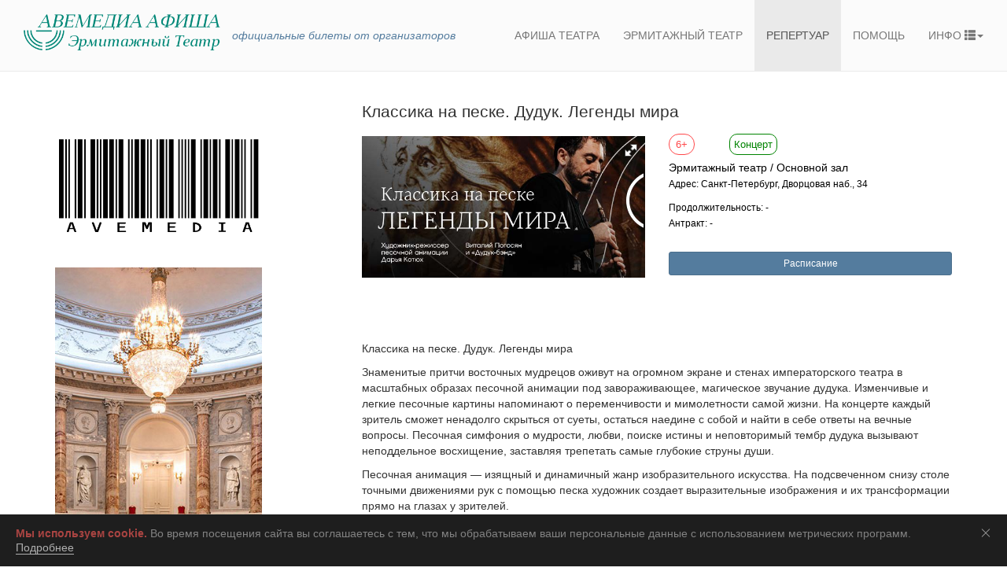

--- FILE ---
content_type: text/html; charset=UTF-8
request_url: https://hermitagetheater.ru/repertoire/468/klassika-na-peske-duduk-legendy-mira
body_size: 14004
content:
<!DOCTYPE html>
<html>
<head>
    <meta charset="UTF-8"/>
    <meta http-equiv="X-UA-Compatible" content="IE=edge">
    <meta name="viewport" content="width=device-width, initial-scale=1">
    <title>Классика на песке. Дудук. Легенды мира в Эрмитажном театре - Афиша, Билеты, Либретто, Описание: 468, Фото, Расписание.</title>
    <meta name="description" content=" Эрмитажный театр / Основная сцена,  Продолжительность: -, Антракт: -, Рекомендованный возраст: 6+, Мероприятие: 468, Расписание мероприятий. Ближайшие мероприятия, Адрес: Санкт-Петербург, Дворцовая наб., 34.
">

    <link rel="icon" type="image/x-icon" href="/favicon.ico"/>


</head>
<body>
    <div> <!-- -->
<!--
<div class="panel-heading text-center">
        <strong >
<a href="https://avemedia.ru/news" style="color:#000000; "> Добавьте сайт в Закладки чтобы не потерять</a> <i class="fa fa-star" style="color:#ff0000" aria-hidden="true"> </i>
        </strong>
      </div>

<div class="panel-heading text-center">
        <strong >
          <a href="/contacts" style="color:#000000; font-size: 9pt;"> AVEMEDIA - билетный оператор</a>
        </strong>
      </div>

--> </div>

<nav class="navbar navbar-default navbar-static-top">
    <div class="navbar-inner">
        <div class="container-fluid">
            <div class="navbar-header">
                <a class="navbar-brand" href="/afisha">
                    <img src="https://static.avemedia.ru/hermtheater/logo.png" alt="Эрмитажный театр Афиша от АВЕМЕДИА" width="250">
                </a>
                
                
                
                <p class="nav-tickets"><em class="visible-lg"><a href="/afisha">официальные билеты от организаторов</a></em></p>
                <button type="button" class="btn navbar-toggle collapsed" data-toggle="collapse" data-target="#collapse-menu" aria-expanded="false">
                    <span class="icon-bar"></span>
                    <span class="icon-bar"></span>
                    <span class="icon-bar"></span>
                </button>

            </div>

            <div class="collapse navbar-collapse navbar-right" id="collapse-menu">

                <ul class="nav navbar-nav">
                                                            <li class="text-uppercase"  style="background-color: #e66767;">
                                            <li class=" text-uppercase"><a href="/afisha">Афиша театра</a></li>
                    <li class=" text-uppercase"><a href="/theater">Эрмитажный театр</a></li>
                    <li class=" active  text-uppercase"><a href="/repertoire">Репертуар</a></li>
                    <li class=" text-uppercase"><a href="/help">Помощь</a></li>                    <li class="nav-divider" role="separator"></li>
                    




                     <li role="presentation" class="dropdown">
                        <a class="dropdown-toggle" data-toggle="dropdown" href="/palace">ИНФО <span class="glyphicon glyphicon-th-list"></span><span class="caret"></span></a>
                        <ul class="dropdown-menu">

                            <li><a href="/howto">Правила заказа</a></li>
                            <li><a href="/offer">Оферта</a></li>
                            <li><a href="/refund">Возврат билетов</a></li>
                            <li><a href="/canceled">Отмены и переносы</a></li>
                            <li><a href="/contacts">Контакты</a></li>
                            <li><a href="/privacy-policy">Политика конфиденциальности</a></li>
                            <li><a href="https://avemedia.ru/news">Новости</a></li>
                             <li class="text-uppercase">
                                <a href="https://hermitage-theater.com/afisha"><img src="https://static.avemedia.ru/avemedia/en.svg"> EN</a>
                            </li>



                        </ul>
                    </li>








                </ul>



            </div><!-- /.navbar-collapse -->

        </div><!-- /.container-fluid -->
    </div>
</nav>    <div class="container">
    
    
    <div class="row">
        <div class="col-lg-8 col-lg-offset-4 col-sm-12 col-sm-offset-0 page-header-custom">
            <h1>Классика на песке. Дудук. Легенды мира</h1>
        </div>
    </div>
</div>    <div class="container wrapper">
        <div class="row">
            <div class="content col-lg-8 col-lg-push-3 col-lg-offset-1 col-sm-12 col-sm-push-0">
                
   <div> <!---->

<!--

<div class="panel panel-danger">
                    <div class="panel-heading">
                        <h1 class="panel-title"><strong>ТЕХНИЧЕСКИЕ РАБОТЫ \ TECHNICAL WORKS</strong></h1>
                    </div>
                    <div class="panel-body">
<div class="media">
  <div class="media-left media-middle">


 </div>
  <div class="media-body">
    <a href="/">
      <img class="media-object" src="https://static.avemedia.ru/avemedia/gear.gif" width="100" height="auto" alt="...">
    </a>
    <h4 class="media-heading">На сайте ведутся технические работы, оплата билетов временно недоступна.</h4></p>
                     <h4><strong>Технические работы продлятся:</strong></h4></p>
                            <h3><strong>до 19.11.2025 18:00</strong></h3></p>

</br></br>

  </div>
 
</div>

<div class="fotorama" data-nav="thumbs" >
<img src="https://static.avemedia.ru/avemedia/tw.jpeg"></div></p>

</br></br>

<p>Приносим извинения за предоставленные неудобства.</p>
</div>
                </div>






<div class="panel panel-danger">
                    <div class="panel-heading">
                        <h1 class="panel-title"><strong>ТЕХНИЧЕСКИЕ РАБОТЫ \ TECHNICAL WORKS</strong></h1>
                    </div>
                    <div class="panel-body">
<div class="media">
  <div class="media-left media-middle">


 </div>
  <div class="media-body">
    <a href="/">
      <img class="media-object" src="https://static.avemedia.ru/avemedia/gear.gif" width="100" height="auto" alt="...">
    </a>
    <h4 class="media-heading">На сайте ведутся технические работы, оплата билетов временно недоступна.</h4></p>
                     <h4><strong>Технические работы продлятся:</strong></h4></p>
                            <h3><strong>до 20.08.2025 09:00</strong></h3></p>

</br></br>

  </div>
 
</div>

<div class="fotorama" data-nav="thumbs" >
<img src="https://static.avemedia.ru/avemedia/tw.jpeg"></div></p>

</br></br>

<p>Приносим извинения за предоставленные неудобства.</p>
</div>
                </div>















<div class="panel panel-danger">
                    <div class="panel-heading">
                        <h1 class="panel-title"><strong>ВНИМАНИЕ </strong></h1>
                    </div>
                    <div class="panel-body">

<div class="media">
  <div class="media-left media-middle">
    <a href="/">
      <img class="media-object" src="https://static.avemedia.ru/avemedia/gear.gif" width="100" height="auto" alt="...">
    </a>
 </div>
  <div class="media-body">
    <h4 class="media-heading"> Наблюдаются перебои с доставкой кассовых чеков на почтовые сервера GMAIL.COM, пожалуйста по возможности используйте почтовые ящики в доменной зоне RU при оплате билетов.</h4></p>

                    <p>Если вам не пришел кассовый чек, пожалуйста запросите его повторную отправку следуя инструкции:</p>




  <div class="panel-group" id="accordion">

 <div class="panel panel-default">
      <div class="panel-heading">
        <h5 class="panel-title" style="color:#000000;">
          <a data-toggle="collapse" data-parent="#accordion" href="#collapse3">Не пришел на почту  Эл.чек.</a>
        </h5>
      </div>
      <div id="collapse3" class="panel-collapse collapse ">
        <div class="panel-body">

<ul>
 <li>Проверьте пожалуйста папку СПАМ в своем почтовом ящике.
<li>Если папка спам пуста,  <p  style="color:#D9271E;">напишите нам эл. почту в разделе контакты:</p>
<p><strong>Тема письма:</strong> Повторная отправка чека</p>
<p><strong>Тело письма:</strong> Номер заказа, дату и время заказа, телефон</p>
<p  style="color:#000000;">Повторная отправка кассового чека может занять от 5 минут до 2 часов.</p>
 </ul>
 </p>
</div>
      </div>




  </div>
 
</div>
</div>

</div>
</div>
                </div>






--> </div>
    <div class="row mt-4" xmlns="http://www.w3.org/1999/html">
        <div class="col-sm-6">
<div class="fotorama" data-nav="thumbs" data-allowfullscreen="true" itemscope itemtype="http://schema.org/ImageObject">
            <div class="fotorama" data-nav="thumbs" data-allowfullscreen="true">
<img src="https://static.avemedia.ru/show/468.jpg"></div></p>
</div></p>
        </div>
        <div class="col-sm-6">
            <div class="genres">
                <span class="age-restriction">6+</span>
                <ul>
                                            <li> Концерт</li>
                                    </ul>

            </div>
            <div>
                                    <span style="color:#000000;"> Эрмитажный театр / Основной зал</span>
                
            </div>
            <div>
                <small style="color:#000000;">Адрес: Санкт-Петербург, Дворцовая наб., 34</small></p>
            </div>
            <div>
                <small style="color:#000000;">Продолжительность: -</small>
            </div>
            <div>
                <small style="color:#000000;">Антракт: -</small>
            </div>

            <div>
                </br>
            </div>
            <div>
                <a href="#afisha" class="btn btn-sm btn-primary btn-block" style="margin-top:7px;">Расписание</a>
            </div>
        </div>
    </div>




    <div>
        </p>Классика на песке. Дудук. Легенды мира</p>

Знаменитые притчи восточных мудрецов оживут на огромном экране и стенах императорского театра в масштабных образах песочной анимации под завораживающее, магическое звучание дудука. Изменчивые и легкие песочные картины напоминают о переменчивости и мимолетности самой жизни. На концерте каждый зритель сможет ненадолго скрыться от суеты, остаться наедине с собой и найти в себе ответы на вечные вопросы. Песочная симфония о мудрости, любви, поиске истины и неповторимый тембр дудука вызывают неподдельное восхищение, заставляя трепетать самые глубокие струны души.</p>

Песочная анимация — изящный и динамичный жанр изобразительного искусства. На подсвеченном снизу столе точными движениями рук с помощью песка художник создает выразительные изображения и их трансформации прямо на глазах у зрителей.</p>
</p>
«Классика на песке» — эффектный художественный проект, отличающийся высочайшим уровнем исполнительского мастерства, оригинальной песочной графикой в сочетании с мультимедийными технологиями и красивейшей музыкой в живом исполнении. Создатели концерта соединяют в единое целое прекраснейшие виды искусства, публика получит возможность пережить уникальный чувственный опыт. Визуальный ряд переносит зрителя в сотворенный новый мир, содержащий загадки для взгляда, заставляя блуждать как по лабиринту и открывать новые источники смысла.
</p>
«...Можно сказать, что подобное сочетание живой музыки и песочных рисунков является донельзя восхитительным действом. Художнице удалось уловить настроение, саму суть произведения, тревожа самые тонкие струны души. Песок сам по себе олицетворяет временность всего происходящего, заметая, стирая прошлое и оставляя виток для будущего.»
— музыкальный журнал «Рок-маяк», июнь 2019 г.</p>

Исполнители:</p>
Дудук — Виталий Погосян и “Дудук-бэнд”</p>
Художник-режиссер песочной анимации — Дарья Котюх</p>
Арт-студия «Ветер»:</p>
Видеорежиссер — Дмитрий Ермолин, Станислав Степанов.</p>
Дарья Котюх</p>

Художник, режиссер, победитель и член жюри российских и международных конкурсов песочной анимации, автор цикла программ «Классика на песке».</p>

Концерты Дарьи Котюх регулярно проходят в России и Европе, художница успешно сотрудничает с российскими и зарубежными оркестрами, в т.ч. с Мюлузским симфоническим оркестром, камерным оркестром Базеля, симфоническим оркестром Монте-Карло, Государственным Санкт-Петербургским филармоническим оркестром, дирижерами Эйвиндом Аадландом, Жаком Лякомбом, Алексеем Ньягой. Работала на крупных театральных и фестивальных площадках, таких как Auditorium Rainer III, Новая сцена Александринского театра, Мариинский театр, Санкт-Петербургская государственная филармония им. Д.Д. Шостаковича, на главной сцене у Брандербургских ворот фестиваля Kirchentag - 2017 и др.
</p>
Участник российских и международных выставок песочной графики и каллиграфии. Персональная выставка Дарьи Котюх прошла Генеральном штабе Государственного Эрмитажа в рамках фестиваля «В контексте классики» в 2017 г.</p>

Виталий Погосян</p>

Музыкант, один из лучших дудукистов современности. Гастролируя с концертами по всему миру, Виталий Погосян успешно сотрудничает с такими известными артистами, как Дмитрий Певцов, Диана Арбенина, Максим Леонидов, Левон Оганезов и другие. В своей группе «Дудук-бэнд» Виталий Погосян собрал одних из лучших музыкантов Санкт-Петербурга: джазового пианиста, аранжировщика и композитора Илью Щеклеина, бас-гитариста с двадцатилетним сценическим опытом Сергея Шеина и барабанщика, свободно владеющего техниками в различных музыкальных стилях, Романа Николаева. В таком экспериментальном составе родилось новое, необычное звучание, что позволило включить в программу не только произведения, ставшие настоящими жемчужинами армянской народной музыки, но и такие хиты ХХ века, как "Love me Tender" и "Hit the Road Jack".</p>

<strong>Видео:</strong></p>
<iframe width="auto" height="auto" src="https://www.youtube.com/embed/XTBbyNUF-bM?rel=0" frameborder="0" allow="autoplay; encrypted-media" allowfullscreen></iframe></p>
    </div>
    <div id="afisha">
        <h3>Ближайшие мероприятия:</h3>
        

    <div class="alert alert-info">
        <p>Для просмотра ближайших мероприятий перейдите в раздел: <a href="https://hermitagetheater.ru/afisha">АФИША ТЕАТРА</a></p>
    </div>
    </div>
            </div>
            <div class="sidebar col-lg-3 col-lg-pull-9 col-sm-4 col-sm-pull-8">
    <div class=" hidden-xs hidden-sm" style="width: auto;">
         <a href="https://avemedia.ru/">
         <img src="https://avemedia.ru/images/logo.png" alt="АВЕМЕДИА Афиша" class="img-responsive center-block">
         </a>
         </br>
        
        <img src="/images/sidebar.jpg" class="img-responsive center-block">
    </div>
    <div class="sidebar-module-inset hidden-xs hidden-sm" style="width: auto;">
        <h4>В Эрмитажном театре:</h4>
        <p class="text-left"> В Эрмитажном театре ставятся такие балеты как:
        <p><a href="https://hermitagetheater.ru/repertoire/623/balet-lebedinoe-ozero-teatr-baleta-im-anny-pavlovoy">Балет "Лебединое озеро"</a></p>
        <p><a href="https://hermitagetheater.ru/repertoire/470/balet-spyaschaya-krasavica-art-centr-sen-mishel">Балет "Спящая красавица"</a></p>
        <p><a href="https://hermitagetheater.ru/repertoire/664/zhizel-klassicheskiy-balet-s-videoeffektami">Балет "Жизель"</a></p>
        <p><a href="https://hermitagetheater.ru/repertoire/727/balet-schelkunchik-spb-teatr-baleta-im-p-i-chaykovskogo">Балет "Щелкунчик"</a></p>

        </p>
    </div>

    <div> <!--  рекомендуем  ЭРМИТАЖНЫЙ ТЕАТР -->
<!-- 

<br>
    <div class=" alert alert-info text-center " style="width: auto;">
        <p style="color:#000000">Реклама:</p><br>
        <div class="thumbnail">



<div id="yandex_rtb_R-A-714596-5"></div>
<script>
window.yaContextCb.push(()=>{
	Ya.Context.AdvManager.render({
		"blockId": "R-A-714596-5",
		"renderTo": "yandex_rtb_R-A-714596-5"
	})
})
</script>

        </div>
    </div>




<br>
    <div class=" alert alert-info text-center hidden-sm hidden-xs" style="width: auto;">
        <p style="color:#000000">Рекомендуем:</p><br>
        



 <div class="thumbnail">
 <div class="col-sm mx-auto">
        <div class="card d-none d-lg-block d-md-block" style="width: auto;">
            <img class="card-img-top" src="https://avemedia.ru/images/logo.png" width= "220" loading="lazy" alt="АВЕМЕДИА">
            <div class="card-body">

                <p class="card-text"><em>Все билеты без сервисного сбора</em></p>
                <a href="https://avemedia.ru/" class="btn btn-primary">Афиша</a>
                <a href="https://avemedia.ru/" class="btn btn-primary">Билеты</a>
            </div>
        </div>
    </div>
</div>


    </div>


<div class="thumbnail">
 <div class="col-sm mx-auto">
        <div class="card d-none d-lg-block d-md-block" style="width: auto;">
            <img class="card-img-top" src="https://gosafisha.ru/images/rek/kochnevahouse.jpg" width= "220" loading="lazy" alt="Дом Кочневой">
            <div class="card-body">
                <h5 class="card-title"><em>Дом Кочневой</em></h5>
                <p class="card-text"><em>Камерность и уют, в самом центре Петербурга...</em></p>
                <a href="https://kochnevahouse.ru/afisha" class="btn btn-primary">Афиша</a>
                <a href="https://kochnevahouse.ru/afisha" class="btn btn-primary">Билеты</a>
            </div>
        </div>
    </div>
</div>

<div class="thumbnail">
    <div class="col-sm mx-auto">
        <div class="card d-none d-lg-block d-md-block" style="width: auto;">
            <img class="card-img-top" src="https://gosafisha.ru/images/rek/sobranie.jpg" width= "220" loading="lazy" alt="Екатерининское собрание">
            <div class="card-body">
                <h5 class="card-title"><em>Екатерининское собрание</em></h5>
                <p class="card-text"><em>Грация музыкальной культуры Петербурга...</em></p>
                <a href="https://catherineassembly.ru/afisha" class="btn btn-primary">Афиша</a>
                <a href="https://catherineassembly.ru/afisha" class="btn btn-primary">Билеты</a>
            </div>
        </div>
    </div>
        </div>


 <div class="thumbnail">
 <div class="col-sm mx-auto">
        <div class="card d-none d-lg-block d-md-block" style="width: auto;">
            <img class="card-img-top" src="https://static.avemedia.ru/show/586.jpg" width= "220" loading="lazy" alt="ГОСАФИША">
            <div class="card-body">

                <p class="card-text"><em>Моцарт. Cosi fan tutte</em></p>
                <a href="https://gosafisha.ru/show/586" class="btn btn-primary">Эрмитаж</a>
                <a href="https://gosafisha.ru/show/586" class="btn btn-primary">Билеты</a>
            </div>
        </div>
    </div>
</div>

 --> </div>



    <div class=" hidden-xs hidden-sm">
<div id="TA_selfserveprop325" class="TA_selfserveprop">
<ul id="7NNuYkdSX0" class="TA_links OVtmBee">
<li id="rpELaV49" class="aZfEljOtNsDZ">
<a target="_blank" href="https://www.tripadvisor.com/"><img src="https://www.tripadvisor.com/img/cdsi/img2/branding/150_logo-11900-2.png" alt="TripAdvisor"/></a>
</li>
</ul>
</div>
<script async src="https://www.jscache.com/wejs?wtype=selfserveprop&amp;uniq=325&amp;locationId=6502310&amp;lang=en_US&amp;rating=true&amp;nreviews=5&amp;writereviewlink=true&amp;popIdx=false&amp;iswide=false&amp;border=false&amp;display_version=2"></script>
    </div>
</div>        </div>
    </div>
    <footer>
    <div class="container-fluid">
        <div class="row">
            
            <div class="col-lg-2 col-lg-offset-2 col-md-3 col-sm-3 col-xs-4">
                <ul class="list-unstyled ul-entitled">
                    <li>О театре</li>
                    <li><a href="/hermitage_theater_history">История Эрмитажного театра</a></li>
                    
                    <li><a href="/repertoire">Репертуар</a></li>
                    
                    <li><a href="/artists">Труппы и театры</a></li>

                </ul>
            </div>
            
            <div class="col-lg-2 col-lg-offset-2 col-md-3 col-sm-3 col-xs-4">
                <ul class="list-unstyled ul-entitled" id="info">
                    <li>Как купить</li>
                    <li><a href="/howto">Правила заказа</a></li>
                    <li><a href="/offer">Оферта</a></li>
                                        <li><a href="/refund">Возврат билетов</a></li>
                    <li><a href="/promo">Акции и скидки</a></li>
                    <li><a href="/canceled">Отмены и переносы</a></li>
                </ul>
            </div>
            <div class="col-lg-2 col-lg-offset-2 col-md-3 col-sm-3 col-xs-4">
                <ul class="list-unstyled ul-entitled">
                    <li>О нас</li>
                    <li><a href="/contacts">Контакты</a></li>
                    <li><a href="/privacy-policy">Политика конфиденциальности</a></li>
                    <li><a href="/cooperation">Сотрудничество</a></li>
                    <li><a href="https://avemedia.ru/news">Новости</a></li>
                </ul>
            </div>
            
            <div class="col-lg-2 col-lg-offset-2 col-md-3 col-sm-3 col-xs-4">
                <ul class="list-unstyled ul-entitled">
                    <li>Другие сцены</li>
                    <li><a href="https://avemedia.ru/place/27">Большой Итальянский просвет</a></li>
                    <li><a href="https://avemedia.ru/place/32">Главный штаб</a></li>
                    <li><a href="https://avemedia.ru/place/35">Зал Диониса</a></li>
                    <li><a href="https://avemedia.ru/place/36">Двадцатиколонный зал</a></li>
                    <li><a href="https://avemedia.ru/place/37">Фельдмаршальский зал</a></li>
                </ul>
            </div>
            
        </div>
    </div>
    <div class="container">


        <div class="row">

            <div class="cards-badges text-center">
                <div style="width:25px; height: 25px; display:inline-block" loading="lazy"><a href="https://t.me/avemediaru"><i class="fa fa-telegram" aria-hidden="true"></i></a></div>
                        <div style="width:25px; height: 25px; display:inline-block" loading="lazy"><a href="https://vk.com/avemediaru"><i class="fa fa-vk" aria-hidden="true"></i></a></div>
                        <div style="width:25px; height: 25px; display:inline-block" loading="lazy"><a href="https://ok.ru/profile/587117365330"><i class="fa fa-odnoklassniki" aria-hidden="true"></i></a></div>
                        <div style="width:25px; height: 25px; display:inline-block" loading="lazy"><a href="https://www.youtube.com/channel/UCX15tTDrbczi8Ol8sMuS5cA"><i class="fa fa-youtube-play" aria-hidden="true"></i></a></div>

                <div class="credits text-center">2025 © AVEMEDIA</div>

        </div>
    </div>
    
    <div id="cookie">
  <div id="cookie-text"><strong class="text-danger">Мы используем сookie.</strong> Во время посещения сайта вы соглашаетесь с тем, что мы обрабатываем ваши персональные данные с использованием метрических программ.  <a id="cookie-link" href="/privacy-policy">Подробнее</a></div><a href="#" id="cookie-close" title="Соглашаюсь">Соглашаюсь</a>
</div>

<style>
	#cookie {
		-webkit-transition: all .2s;
		transition: all .2s;
		width: 100%;
		background-color: #1e1e1e;
		color: #828282;
		font-family: Arial, sans-serif;
		font-size: 14px;
		line-height: 18px;
		text-align: left;
		display: none;
		position: fixed;
		top: auto;
		left: 0;
		bottom: 0;
		z-index: 200;
	}

	#cookie-text {
		padding: 15px 46px 15px 20px;
	}

	#cookie-link {
		-webkit-transition: border .3s ease-in-out;
		transition: border .3s ease-in-out;
		text-decoration: none !important;
		display: inline;
		border-bottom: 1px solid #afafaf;
		color: #afafaf !important;
	}

	#cookie-link:hover {
		border-bottom-color: transparent;
	}

	#cookie-close {
		float: right;
		width: 46px;
		height: 46px;
		display: inline-block;
		overflow: hidden;
		text-indent: -999em;
		top: 0;
		right: 0;
		position: absolute;
	}

	#cookie-close::before,
	#cookie-close::after {
		content: '';
		cursor: pointer;
		width: 14px;
		height: 1px;
		display: block;
		background-color: #9E9E9E;
		position: absolute;
		top: 23px;
		left: 12px;
		-webkit-transition: background-color .2s;
		transition: background-color .2s;
	}

	#cookie-close::before {
		-webkit-transform: rotate(45deg);
		-ms-transform: rotate(45deg);
		transform: rotate(45deg);
	}

	#cookie-close::after {
		-webkit-transform: rotate(-45deg);
		-ms-transform: rotate(-45deg);
		transform: rotate(-45deg);
	}

	#cookie-close:hover::before,
	#cookie-close:hover::after {
		background-color: #e4e4e4;
	}
</style>

<script defer>
	var cms = document.querySelectorAll('#RubicusAdmin');
	var bar = document.getElementById('cookie');
	var barClose = document.getElementById('cookie-close');
	var website = document.location.hostname.split('.');
	var storageName = '';
	for (var i in website) {
		storageName += website[i];
	}
	var barView = localStorage.getItem(storageName);
	if (!cms[0] || barView == null) {
		bar.style.display = 'block';
	}
	if (barView == 'hide') {
		bar.style.display = 'none';
	}
	barClose.addEventListener('click', function(e) {
		e.preventDefault();
		localStorage.setItem(storageName, 'hide');
		bar.style.display = 'none';
	});
</script>


<!-- Yandex.Metrika counter -->
<script type="text/javascript">
    window.addEventListener('load', function() {
        (function(m,e,t,r,i,k,a){
            m[i] = m[i] || function() { (m[i].a = m[i].a || []).push(arguments) };
            m[i].l = 1 * new Date();
            for (var j = 0; j < document.scripts.length; j++) {
                if (document.scripts[j].src === r) {
                    return;
                }
            }
            k = e.createElement(t), a = e.getElementsByTagName(t)[0], k.async = 1, k.src = r, a.parentNode.insertBefore(k, a);
        })(window, document, 'script', 'https://mc.yandex.ru/metrika/tag.js', 'ym');

        ym(44769349, 'init', {clickmap: true, accurateTrackBounce: true, trackLinks: true});
    });
</script>
<noscript>
    <div>
        <img src="https://mc.yandex.ru/watch/44769349" style="position:absolute; left:-9999px;" alt="" />
    </div>
</noscript>
<!-- /Yandex.Metrika counter -->

    
</footer>    <script src="/js/polyfill.js"></script>
    <script defer src="/vendor/jquery/jquery-3.1.1.min.js"></script>
    <script defer src="/vendor/bootstrap/js/bootstrap.min.js"></script>
    <script defer src="/js/main.js"></script>
    <script defer src="//cdnjs.cloudflare.com/ajax/libs/fotorama/4.6.4/fotorama.js"></script>

</body>
</html>
    <link href="/vendor/bootstrap/css/bootstrap.min.css" rel="stylesheet">
    <link href="/css/style.css" rel="stylesheet">
    <link href="/vendor/font-awesome/css/font-awesome.min.css" rel="stylesheet">
    <link href="/vendor/bootstrap/css/bootstrap-social.css" rel="stylesheet">
    <link href="//cdnjs.cloudflare.com/ajax/libs/fotorama/4.6.4/fotorama.css" rel="stylesheet">


--- FILE ---
content_type: text/css
request_url: https://hermitagetheater.ru/css/style.css
body_size: 6048
content:
@import "fonts/AngleciaProText/AngleciaProText.css";

.page-header-custom {
  padding-bottom: 9px;
}

.navbar-btn {
    margin-right: 15px;
}

.navbar-brand {
    padding: 15px;
}

.ul-cta {
    margin-left: 15px;
    padding-right: 15px; 
}

.top-image {
    margin-top: 20px;
}

div.goog-te-gadget {
 padding-top:33px;
}

.content img, .sidebar img {
    margin-bottom: 20px;
}

@media (min-width: 992px) {
  .dl-horizontal.wide dt {
    float: left;
    width: 220px;
    clear: left;
    text-align: right;
    overflow: hidden;
    text-overflow: ellipsis;
    white-space: nowrap;
}
.dl-horizontal.wide dd {
    margin-left: 240px;
}
}

.sidebar-module-inset {
    padding:15px;
    background-color: #f5f5f5;
    border-radius: 4px;
}

.inset {
    padding:15px;
}

.sidebar-module {
    padding:15px;
    
}

.sidebar-module p:last-child, .sidebar-module-inset p:last-child {
    margin-bottom:0px;
}

h4, .h4 {
    margin-top:0;
}

.air {
    padding-top:1.5em;
}

.bg-gray {
    background-color: #f5f5f5;
}

footer {
    background-color: #666;
    padding-top:35px;
    padding-bottom: 15px;
    margin-top:15px;
}

footer a,
footer a:visited,
footer a:active {
    color: #dcdcdc;
}

footer a:hover {
    color:#fff;
    text-decoration: none;
}

.ul-entitled li:first-child {
    text-transform: uppercase;
    color: #fff;
    padding-bottom:15px;
    font-size:16px;
}

.cards-badges {
    padding-top: 15px;
}

.center-block {
    float:none;
}

.credits {
    color: #fff;
    padding-top: 25px;
}

.credits a {
    color:#fff;
}

.gradient {
    background-color: #e04937;
    /* IE9, iOS 3.2+ */
    background-image: url([data-uri]);
    background-image: -webkit-gradient(linear, 0% 100%, 100% 0%,color-stop(0, rgb(253, 104, 92)),color-stop(1, rgb(195, 42, 17)));
    /* Android 2.3 */
    background-image: -webkit-repeating-linear-gradient(bottom left,rgb(253, 104, 92) 0%,rgb(195, 42, 17) 100%);
    /* IE10+ */
    background-image: repeating-linear-gradient(to top right,rgb(253, 104, 92) 0%,rgb(195, 42, 17) 100%);
    background-image: -ms-repeating-linear-gradient(bottom left,rgb(253, 104, 92) 0%,rgb(195, 42, 17) 100%);
}

/* IE8- CSS hack */
@media \0screen\,screen\9 {
    .gradient {
        filter: progid:DXImageTransform.Microsoft.gradient(startColorstr="#ffc32a11",endColorstr="#fffd685c",GradientType=0);
    }
}

@media screen and (max-width: 991px) {
    div.goog-te-gadget {
        padding:15px;
    }

    .ul-cta {
        display: none;
    }
}

@media screen and (min-width: 992px) {
    .cta {
        display: none;
    }

}

ul.dates {
    width:10000px;
    margin-bottom: 0;
}

div.datetimes {
    overflow-x: scroll;
    margin-bottom: -15px;
}

div.datetimes::-webkit-scrollbar {
    width:0em;
}

div.details.selected {
    background-color:#d9edf7;
}

div.details.selected:hover  {
    background-color:#31708f;
}

div.details.selected:hover p, 
div.details.selected:hover e {
    color: #fff;
}

.glyphicon-menu-left,
.glyphicon-menu-right {
    font-size:2.6em;
    line-height: 159px;
    padding: 0;
    text-align: center;
}

.glyphicon-backward,
.glyphicon-forward {
    font-size: 1.3em;
    vertical-align: text-bottom;
}

.glyphicon-backward {
    padding-right: 4px;
}

.glyphicon-forward {
    padding-left: 4px;
}

.controls {
    margin-bottom: 15px;
}

.btn-arrow {
    max-width:70px;
}

.btn-month, .btn-arrow {
    cursor: pointer;
}

@media screen and (min-width: 400px) {
    .payment-method .btn {
        width:50%;
        text-align: left;
    }
}

.payment-method .btn span {
    vertical-align: text-top;
}

li > div.details {
    text-align: center;
    padding: 6px;
    border: 2px solid #ccc;
    border-radius: 4px;
}

li > div.details:hover {
    cursor:pointer;
    background-color: #ccc;
}

li>div.details>p {
    margin:0;
}

.details .day {
    font-size: 24pt;
    font-family: sans-serif;
}

.details .month {
    border-bottom: 1px solid #ccc;
    padding-bottom: 0.5em;
}

.details .time {
    font-weight: 700;
    font-size: 16pt;
}

.details .month, .details .time {
    font-family: sans-serif;
}

.tickets {
    font-weight:700;
}

.tickets + p, .tickets {
    color:#999;
}

small {
    color:#888;
}


.your-order, .order-total {
    background-color: #31708f;
    padding:5px 15px 15px;
    color:#fff;
}

.order-description {
    padding:15px;
}

.order-total {
    margin-bottom:15px;
}

.full-width {
    width: 100%;
}

.delivery-box, .deliveryInfo {
    display: none;
}

.small-font {
    font-size: 12px;
}

.folk-title {
    font-family: 'Ruslan Display';
    font-size: 40px;
    text-align: center;
}

.country, #foreignInfo, #rusInfo, #totalInfo, .choose-event {
    display:none;
}

.center-h1 {
    text-align: center;
}

.btn-month {
    margin-top:15px;
}

.price-under-counter {
    margin-top: -15px;
    margin-bottom: 15px;
}

p.nav-tickets {
    color: #ccc;
    display: inline-block;
    margin-top:35px;
}

.age-restriction {
    color: #ff484a;
    width: 16px;
    height: 16px;
    border-radius: 16px;
    border: 1px solid;
    padding: 5px 8px;
    font-size: 13px;

}
.genres ul {
    display: inline-block;
    list-style: none;
    text-align: left;
}
.genres ul li {
    display: inline;
    padding: 5px;
    border: 1px solid #008300;
    color: #008300;
    margin-right: 14px;
    -webkit-border-radius: 7px;
    -moz-border-radius: 7px;
    border-radius: 10px;
    font-size: 13px;
}


.share-block {
    margin-top: 16px;
}

.fotorama__html div,
.fotorama__html a {
    display: block;
    height: 100%;
}

h1, .h1 {
    font-size: 16pt;
}



--- FILE ---
content_type: text/css
request_url: https://hermitagetheater.ru/css/fonts/AngleciaProText/AngleciaProText.css
body_size: 438
content:
@font-face {
    font-family: 'AngleciaProText-Italic';
    src: local('AngleciaProText-Italic'),
    url('https://dev.hermitagetheater.ru/css/fonts/AngleciaProText/AngleciaProText-Italic.otf') format('opentype');
    font-weight: normal;
    font-style: italic;
}

@font-face {
    font-family: 'AngleciaProText-Regular';
    src: local('AngleciaProText-Regular'),
    url('https://dev.hermitagetheater.ru/css/fonts/AngleciaProText/AngleciaProText-Regular.otf') format('opentype');
    font-weight: normal;
    font-style: italic;
}

--- FILE ---
content_type: application/javascript
request_url: https://hermitagetheater.ru/js/main.js
body_size: 3
content:
$(document).ready(function () {

});


function goToOrder() {
    window.location.href = "/afisha";
}

--- FILE ---
content_type: application/javascript
request_url: https://hermitagetheater.ru/js/polyfill.js
body_size: 5337
content:
if (!Array.prototype.forEach) {

    Array.prototype.forEach = function (callback, thisArg) {

        var T, k;

        if (this == null) {
            throw new TypeError(' this is null or not defined');
        }

        // 1. Положим O равным результату вызова ToObject passing the |this| value as the argument.
        var O = Object(this);

        // 2. Положим lenValue равным результату вызова внутреннего метода Get объекта O с аргументом "length".
        // 3. Положим len равным ToUint32(lenValue).
        var len = O.length >>> 0;

        // 4. Если IsCallable(callback) равен false, выкинем исключение TypeError.
        // Смотрите: http://es5.github.com/#x9.11
        if (typeof callback !== 'function') {
            throw new TypeError(callback + ' is not a function');
        }

        // 5. Если thisArg присутствует, положим T равным thisArg; иначе положим T равным undefined.
        if (arguments.length > 1) {
            T = thisArg;
        }

        // 6. Положим k равным 0
        k = 0;

        // 7. Пока k < len, будем повторять
        while (k < len) {

            var kValue;

            // a. Положим Pk равным ToString(k).
            //   Это неявное преобразование для левостороннего операнда в операторе in
            // b. Положим kPresent равным результату вызова внутреннего метода HasProperty объекта O с аргументом Pk.
            //   Этот шаг может быть объединён с шагом c
            // c. Если kPresent равен true, то
            if (k in O) {

                // i. Положим kValue равным результату вызова внутреннего метода Get объекта O с аргументом Pk.
                kValue = O[k];

                // ii. Вызовем внутренний метод Call функции callback с объектом T в качестве значения this и
                // списком аргументов, содержащим kValue, k и O.
                callback.call(T, kValue, k, O);
            }
            // d. Увеличим k на 1.
            k++;
        }
        // 8. Вернём undefined.
    };
}

if (!Array.prototype.reduce) {
    Array.prototype.reduce = function(callback/*, initialValue*/) {
        'use strict';
        if (this == null) {
            throw new TypeError('Array.prototype.reduce called on null or undefined');
        }
        if (typeof callback !== 'function') {
            throw new TypeError(callback + ' is not a function');
        }
        var t = Object(this), len = t.length >>> 0, k = 0, value;
        if (arguments.length >= 2) {
            value = arguments[1];
        } else {
            while (k < len && ! (k in t)) {
                k++;
            }
            if (k >= len) {
                throw new TypeError('Reduce of empty array with no initial value');
            }
            value = t[k++];
        }
        for (; k < len; k++) {
            if (k in t) {
                value = callback(value, t[k], k, t);
            }
        }
        return value;
    };
}

if (![].includes) {
    Array.prototype.includes = function(searchElement/*, fromIndex*/) {
        'use strict';
        var O = Object(this);
        var len = parseInt(O.length) || 0;
        if (len === 0) {
            return false;
        }
        var n = parseInt(arguments[1]) || 0;
        var k;
        if (n >= 0) {
            k = n;
        } else {
            k = len + n;
            if (k < 0) {
                k = 0;
            }
        }
        while (k < len) {
            var currentElement = O[k];
            if (searchElement === currentElement ||
                (searchElement !== searchElement && currentElement !== currentElement)
            ) {
                return true;
            }
            k++;
        }
        return false;
    };
}

if (!Object.assign) {
    Object.defineProperty(Object, 'assign', {
        enumerable: false,
        configurable: true,
        writable: true,
        value: function(target, firstSource) {
            'use strict';
            if (target === undefined || target === null) {
                throw new TypeError('Cannot convert first argument to object');
            }

            var to = Object(target);
            for (var i = 1; i < arguments.length; i++) {
                var nextSource = arguments[i];
                if (nextSource === undefined || nextSource === null) {
                    continue;
                }

                var keysArray = Object.keys(Object(nextSource));
                for (var nextIndex = 0, len = keysArray.length; nextIndex < len; nextIndex++) {
                    var nextKey = keysArray[nextIndex];
                    var desc = Object.getOwnPropertyDescriptor(nextSource, nextKey);
                    if (desc !== undefined && desc.enumerable) {
                        to[nextKey] = nextSource[nextKey];
                    }
                }
            }
            return to;
        }
    });
}
